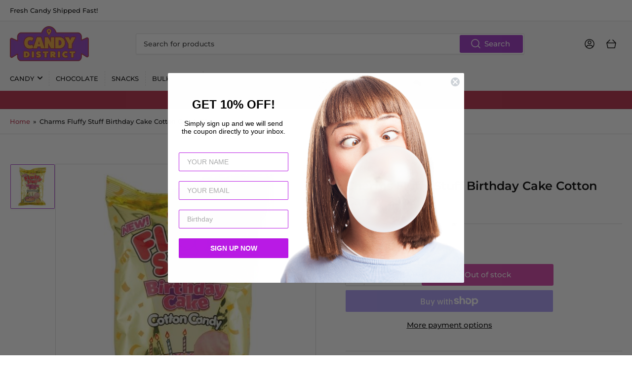

--- FILE ---
content_type: text/javascript
request_url: https://www.candydistrict.com/cdn/shop/t/11/assets/sticky-header.js?v=75613398338839282401701143033
body_size: 28
content:
customElements.get("sticky-header")||customElements.define("sticky-header",class extends HTMLElement{constructor(){super()}connectedCallback(){this.header=document.querySelector(".section-header"),this.headerBounds={},this.currentScrollTop=0,this.preventReveal=!1,this.predictiveSearch=this.querySelector("predictive-search"),this.onScrollHandler=this.onScroll.bind(this),this.hideHeaderOnScrollUp=()=>{this.preventReveal=!0},this.addEventListener("preventHeaderReveal",this.hideHeaderOnScrollUp),window.addEventListener("scroll",this.onScrollHandler,!1),this.createObserver()}disconnectedCallback(){this.removeEventListener("preventHeaderReveal",this.hideHeaderOnScrollUp),window.removeEventListener("scroll",this.onScrollHandler)}createObserver(){new IntersectionObserver((entries,observer2)=>{this.headerBounds=entries[0].intersectionRect,observer2.disconnect()}).observe(this.header)}onScroll(){const scrollTop=window.pageYOffset||document.documentElement.scrollTop;this.predictiveSearch&&this.predictiveSearch.isOpen||(scrollTop>this.currentScrollTop&&scrollTop>this.headerBounds.bottom?requestAnimationFrame(this.hide.bind(this)):scrollTop<this.currentScrollTop&&scrollTop>this.headerBounds.bottom?this.preventReveal?(window.clearTimeout(this.isScrolling),this.isScrolling=setTimeout(()=>{this.preventReveal=!1},66),requestAnimationFrame(this.hide.bind(this))):requestAnimationFrame(this.reveal.bind(this)):scrollTop<=this.headerBounds.top&&requestAnimationFrame(this.reset.bind(this)),this.currentScrollTop=scrollTop)}hide(){this.header.classList.add("section-header-hidden","section-header-sticky"),this.closeHeaderDropdowns()}reveal(){this.header.classList.add("section-header-sticky","animate"),this.header.classList.remove("section-header-hidden")}reset(){this.header.classList.remove("section-header-hidden","section-header-sticky","animate")}closeHeaderDropdowns(){this.header.querySelectorAll("localization-form").forEach(dropdown=>{dropdown.hidePanel()})}});
//# sourceMappingURL=/cdn/shop/t/11/assets/sticky-header.js.map?v=75613398338839282401701143033
